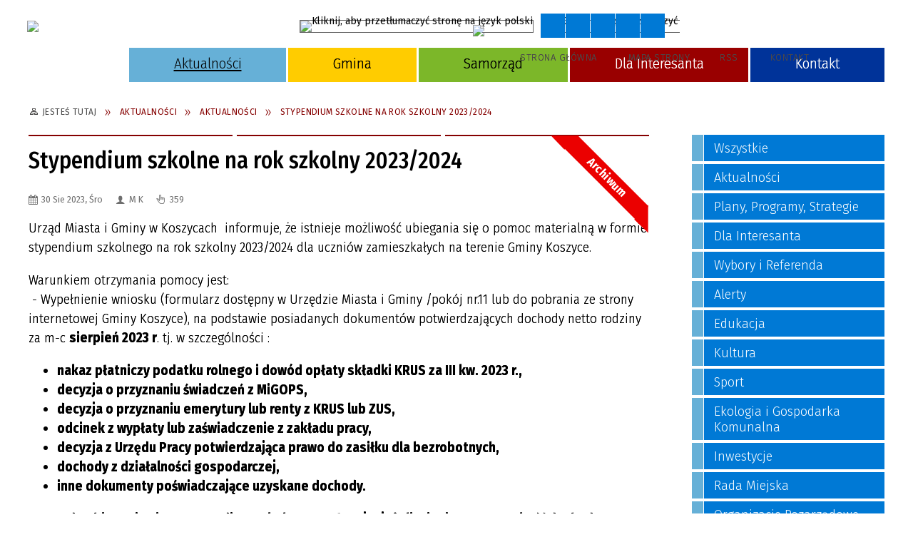

--- FILE ---
content_type: text/html; charset=utf-8
request_url: https://koszyce.gmina.pl/aktualnosc-315-stypendium_szkolne_na_rok_szkolny_2023.html
body_size: 19155
content:
<!DOCTYPE html>
<html lang="pl"  itemscope="itemscope" itemtype="http://schema.org/WebPage" xmlns="http://www.w3.org/1999/xhtml">
    <head>
        <!-- METAS - - - - - - - - - - - - - - - - - - - - - - - - - - - - - -->
        <title itemprop="name">Stypendium szkolne na rok szkolny 2023/2024 - Aktualności - Gmina Koszyce</title>
<meta http-equiv="Content-Type" content="text/html; charset=utf-8">
	<meta name="title" content="Stypendium szkolne na rok szkolny 2023/2024 - Aktualności - Gmina Koszyce">
	<meta name="description" content="Gmina Koszyce">
	<meta name="keywords" content="Gmina Koszyce">
	<meta name="author" content="CONCEPT Intermedia www.sam3.pl">
	<meta name="robots" content="index, follow">
        <meta name="viewport" content="width=device-width" >        
        
        <!-- EXTERNALS - - - - - - - - - - - - - - - - - - - - - - - - - - - -->		
        <link rel="shortcut icon" href="/themes/skin_01/images/favicon.ico" >
        <link rel="alternate" type="application/rss+xml"  title="RSS 2.0" href="https://koszyce.gmina.pl/aktualnosci.xml">
		
		

		
        	<link rel="stylesheet" type="text/css" media="all" href="/themes/skin_01/css/common.css">
	<link rel="stylesheet" type="text/css" media="all" href="/css/concept.gallery.css">
	<link rel="stylesheet" type="text/css" media="all" href="/css/_global.css">
	<link rel="stylesheet" type="text/css" media="screen" href="/wcag_video_player/ableplayer.min.css">
	<link rel="stylesheet" type="text/css" media="all" href="/css/icons_library.css">
	<link rel="stylesheet" type="text/css" media="screen" href="/css/smoothness/jquery-ui-1.9.2.custom.min.css">
	<link rel="stylesheet" type="text/css" media="screen" href="/js/fancyBox/jquery.fancybox.css">
	<link rel="stylesheet" type="text/css" media="print" href="/css/print_strona.css">
	<link rel="stylesheet" type="text/css" media="all" href="/themes/skin_01/css/responsive.css">
	<link rel="stylesheet" type="text/css" media="all" href="/themes/skin_01/css/_multisite.css">
	<link rel="stylesheet" type="text/css" media="all" href="/css/concept-carousel.css">
	<link rel="stylesheet" type="text/css" media="screen" href="/themes/skin_01/css/custom_styles/glowny_custom_styles.css">

        <!-- JAVASCRIPTS - - - - - - - - - - - - - - - - - - - - - - - - - - -->
                <script src="/js/jquery/jquery-1.12.4.min.js"></script>
        <script src="/js/jquery/jquery-3.1.1.min.js"></script>
        <script src="/js/jquery/jquery-ui-1.9.2.custom.min.js"></script>
        <script src="/js/hammer.min.js"></script>
        <script src="/js/jquery/jquery.ui.datepicker.min.js"></script> 
        <script src="/js/jquery/jquery-ui-timepicker-addon.min.js"></script> 
        
        <script>
//<![CDATA[
document.write("<style>.zajawka { visibility: hidden; }</style>");
//]]>
</script>
        <!-- cdn for modernizr, if you haven't included it already -->
        <!-- script src="http://cdn.jsdelivr.net/webshim/1.12.4/extras/modernizr-custom.js"></script -->
        <!-- polyfiller file to detect and load polyfills -->
        <!-- script src="http://cdn.jsdelivr.net/webshim/1.12.4/polyfiller.js"></script -->

        

        <script>
        function get_upload_image_size(dimension)
        {
        if($dimension == 'x')
        return 270;
        else
        return 180;
        }
        </script>
        
        <script src="https://maps.googleapis.com/maps/api/js?v=3&amp;key=AIzaSyAtXzvILfXEx6_R58ag_X3mYHYfiCMu3GU&amp;language=pl&amp;libraries=places,visualization,geometry"></script>
<script src="/js/../themes/skin_01/js/multisite.js"></script>
<script src="/js/menu.min.js"></script>
<script src="/js/functions.js"></script>
<script src="/js/jquery/concept-rotator.js"></script>
<script src="/js/jquery/jquery.easing.1.3.js"></script>
<script src="/js/gsap/TweenMax.min.js"></script>
<script src="/js/gsap/plugins/ScrollToPlugin.min.js"></script>
<script src="/js/gsap/plugins/CSSPlugin.min.js"></script>
<script src="/js/gsap/easing/EasePack.min.js"></script>
<script src="/js/concept.gallery.js?ver=3.0"></script>
<script src="/js/akceslab-ytplayer.js"></script>
<script src="/wcag_video_player/ableplayer.min.js"></script>
<script src="/wcag_video_player/thirdparty/js.cookie.js"></script>
<script src="/js/concept_carousel_v1_0.js"></script>
		
    </head>
        <body class="module-aktualnosci action-show">
       
                <div class="page_title" style="display: none">
            Miasto i Gmina Koszyce - koszyce.gmina.pl
<br><span class="data">Wygenerowano:&nbsp;22-01-2026</span>        </div>
        
        <h1 hidden>Miasto i Gmina Koszyce - koszyce.gmina.pl
</h1>

        <div id="page_content">       
            <div id="overlay" onclick="clear_other_mobile_active_elements();toggle_body_overflow();"></div>
            <div id="page_container">                <table role="presentation" id="table_1" class="sekcja-paneli" style="width: 100%;">
<tbody>	<tr>
		<td id="PAN_HEAD" class="panel">
			<div>
<div class="wcag_links">
	<div class="links">
		<div class="hidden">
			<a href="#content" data-offset="-300" class="scroll_to">Przejdź do treści</a>
		</div>
		
		<div class="hidden"><div tabindex="0" onclick="jQuery('body').scrollTo('*[id^=\'search_comn_\']'); jQuery('*[id^=\'search_comn_\']').val('').focus();">Przejdź do Wyszukiwarki</div></div>
		<div class="hidden"><a class="mapa_strony" tabindex="0" href="/mapa_strony.html">Przejdź do mapy strony</a></div>
		<div class="hidden"><div tabindex="0" onclick="jQuery('body').scrollTo('*[id^=\'mainMenu_\']'); jQuery(':focusable', jQuery('*[id^=\'mainMenu_\']'))[0].focus();">Przejdź do Menu</div></div>
	</div>
</div>

<script>
	jQuery('.scroll_to').css('cursor' , 'pointer').click(function () {
	var target = jQuery(this).attr('href');
	jQuery('html, body').animate({
	scrollTop: jQuery(target).offset().top -140
	}, 1000);
	});
</script>



        
	

    <div class="miejsce-banerowe herb puste" >
                </div>




    <div class="miejsce-banerowe logo_w_naglowku " >
        <div class="pole-banerowe noprint" style="flex-grow: 1; " >
<a href="/" target="_self"><img src="/uploads/pub/img_files/img_14377/a29cd422601c9870ac78211cf4695ca356ed6232.png" alt="Logo w nagłówku" loading="lazy" title="" onclick="jQuery.ajax({
	type:'POST',
	url:'/banery/click/id/14377.html',
	dataType:'html'})"><span class="baner_title" style="display:none;">Logo w nagłówku</span></a></div>
        </div>




    <div class="miejsce-banerowe logo_w_naglowku_zadokowane " >
        <div class="pole-banerowe noprint" style="flex-grow: 1; " >
<a href="/" target="_self"><img src="/uploads/pub/img_files/img_14415/1ac6bfb7e10f13bbdd27089ecf08415b47bbe16b.png" alt="logo responsywne" loading="lazy" title="" onclick="jQuery.ajax({
	type:'POST',
	url:'/banery/click/id/14415.html',
	dataType:'html'})"><span class="baner_title" style="display:none;">logo responsywne</span></a></div>
        </div>


<div class="translate-bar component" >
    
    <div id="google-translation-flags" class="notranslate">
        <span class="polski" title="Polski" tabindex="0" data-lng="pl"><img alt="Kliknij, aby przetłumaczyć stronę na język polski" src="/images/admin//lang_icons/ico_pl.gif"></span>
        <span class="angielski" title="Angielski" tabindex="0" data-lng="en"><img alt="Kliknij, aby przetłumaczyć stronę na język angielski" src="/images/admin/lang_icons/ico_en.gif"></span>     
		<span class="niemiecki" title="Niemiecki" tabindex="0" data-lng="de"><img alt="Kliknij, aby przetłumaczyć stronę na język niemiecki" src="/images/admin/lang_icons/ico_de.gif"></span>     
    </div>
    
    <script>
        jQuery('#google-translation-flags span').click(function() {
          var lang = jQuery(this).attr('class');
          
          var $frame = jQuery('div[id^="goog-gt-"][class*="skiptranslate"] + div + iframe');
          
//          if(lang != 'polski')
          {
            if (!$frame.size())
            {
                alert("Error: Could not find Google translate frame.");
                return false;
            }
            
            jQuery('html').attr('lang', jQuery(this).attr('data-lng'));
            
            $frame.contents().find('span.text:contains('+lang+')').get(0).click();
          }
//          else
//          {  
//              var $frame = jQuery('.goog-te-banner-frame:first');
//              if (!$frame.size())
//              {
//                  alert("Error: Could not find Google translate frame.");
//                  return false;
//              }
//
//              jQuery('html').attr('lang', 'pl');
//              $frame.contents().find('.goog-close-link').get(0).click();
//          }
          
          return false;
        });
		
		jQuery(window).on("load", function () {
			jQuery('.translate-bar.component').css('min-width','0px');
		});
		
    </script>
    
    <div id="google_translate_element"></div>
    <script>
        function googleTranslateElementInit() {
                        new google.translate.TranslateElement({pageLanguage: 'pl', includedLanguages: 'af,ar,az,be,bg,bn,ca,cs,cy,da,de,el,en,eo,es,et,eu,fa,fi,fr,ga,gl,gu,hi,hr,ht,hu,hy,id,is,it,iw,ja,ka,kn,ko,la,lt,lv,mk,ms,mt,nl,no,pt,pl,ro,ru,sk,sl,sq,sr,sv,sw,ta,te,th,tl,tr,uk,ur,vi,yi,zh-CN,zh-TW', layout: google.translate.TranslateElement.InlineLayout.SIMPLE, autoDisplay: false}, 'google_translate_element');
                    }
    </script>
    <script src="https://translate.google.com/translate_a/element.js?cb=googleTranslateElementInit"></script>

</div>



    <div class="miejsce-banerowe ikonki_spolecznosciowe_w_naglowku " >
        <div class="pole-banerowe noprint" style="flex-grow: 1; " >
<a href="https://www.facebook.com/people/Urz%C4%85d-Miasta-i-Gminy-Koszyce-wojew%C3%B3dztwo-Ma%C5%82opolskie/100068846485030/" target="_blank"><img src="/uploads/pub/img_files/img_14407/1136cef335cea251ee7bd23bdb4b8ecb8cd38aed.png" alt="Facebook - kliknięcie spowoduje otwarcie nowego okna" loading="lazy" title="Facebook" onclick="jQuery.ajax({
	type:'POST',
	url:'/banery/click/id/14407.html',
	dataType:'html'})"><span class="baner_title" style="display:none;">Facebook</span></a></div>
        </div>


<script>
    function toggleGlobalPause()
    {
        globalPause = !globalPause;
        jQuery(".stop-anim").toggleClass("play");

        var x = jQuery(".stop-anim").text();

        if (x == 'Wznów animacje') {
            jQuery(".stop-anim").text("Zatrzymaj animacje");
            jQuery(".stop-anim").attr("title", "Zatrzymaj animacje");
        } else {
            jQuery(".stop-anim").text("Wznów animacje");
            jQuery(".stop-anim").attr("title", "Wznów animacje");
        }
    }
</script>	

<div class="accesible" >
   <div class="stop-anim" title="Zatrzymaj animacje" tabindex="0" onclick="toggleGlobalPause();">Zatrzymaj animacje</div>
        <div class="wheelchair" title="Informacje o dostępności" onclick="location = ('https://koszyce.gmina.pl/strona-1-informacje_o_dostepnosci.html');"></div>
    <div class="deklaracja_dostep" title="Deklaracja dostępności" onclick="location = ('https://koszyce.gmina.pl/deklaracja_dostepnosci.html');"></div>
    <div class="deaf" title="Informacje dla niesłyszących" onclick="location = ('https://koszyce.gmina.pl/strona-2-informacje_dla_nieslyszacych.html');"></div>
    <div class="contrast" title="Informacje o kontraście" onclick="location = ('https://koszyce.gmina.pl/strona-3-informacja_o_kontrascie.html');"></div>
    </div>

<section class="component wyszukiwarka-wrapper " >

            <header class="belka hidden-wcag">
            <h2 class="title"><span>Wyszukiwarka</span></h2>
        </header>
    
    <div class="comn-wyszukiwarka" role="search">
        
        
        <div id="search_box_comn_srch_0e886130cf0e73e8e0bdd2eb75e6b48d">
            <span class="warning show-delayed">Twoja przeglądarka nie obsługuje JavaScript</span>
        </div>

        <div class="cl"></div>
    </div>

    <script>
//<![CDATA[
jQuery.ajax({
	type:'POST',
	url:'/Common/getSearchAllForm/disp/none/hash_id/comn_srch_0e886130cf0e73e8e0bdd2eb75e6b48d.html',
	dataType:'html',
	success:function(data, textStatus){jQuery('#search_box_comn_srch_0e886130cf0e73e8e0bdd2eb75e6b48d').html(data);},
	complete:function(XMLHttpRequest, textStatus){wcagstinks(jQuery("#adv_form")); updateAdvSearchWidth(); jQuery("#adv_form");}})
//]]>
</script>
</section>


    <div class="miejsce-banerowe epupbip puste" >
                </div>


<div class="cl"></div>
<nav class="glowneMenu" data-component-name="comn_mainmenu" id="mainMenu_2fb1bed907371d56065f74a16a2e39ae-wrapper" aria-labelledby="mainMenu_2fb1bed907371d56065f74a16a2e39ae-label">   
    <h2 id="mainMenu_2fb1bed907371d56065f74a16a2e39ae-label" class="hidden-wcag">Menu główne 1</h2>
    <div class="okazja_top2"></div>
    <div class="okazja_top3"></div>
            <ul class="mainMenu" id="comn_2fb1bed907371d56065f74a16a2e39ae">
         <li class="block block_nr_1" id="comn_2fb1bed907371d56065f74a16a2e39ae_pos_1" data-color="#0097DA">
<a target="_self" class="menu-level-1 no-submenu" style="color:#fff; border-color:#0097DA; background: #0097DA;" href="/"><span class="menu_select_left" style="background:#0097DA;"></span><span class="menu_select_right" style="background:#0097DA;"></span><span class="menu_select_bottom" style="background:#0097DA;"></span><span style="background:#0097DA;" class="tytul_menu">Strona główna</span></a>
</li> <li class="block block_nr_2" id="comn_2fb1bed907371d56065f74a16a2e39ae_pos_2" data-color="#66b0d7">
<a target="_self" class="menu-level-1 no-submenu" style="color:#000; border-color:#66b0d7; background: #66b0d7;" href="/aktualnosci-lista.html"><span class="menu_select_left" style="background:#66b0d7;"></span><span class="menu_select_right" style="background:#66b0d7;"></span><span class="menu_select_bottom" style="background:#66b0d7;"></span><span style="background:#66b0d7;" class="tytul_menu">Aktualności</span></a>
</li> <li class="block block_nr_3" id="comn_2fb1bed907371d56065f74a16a2e39ae_pos_3" data-color="#FFCC00">
<a target="_self" class="menu-level-1 with-submenu" style="color:#000; border-color:#FFCC00; background: #FFCC00;" href="/strona-3320-gmina.html"><span class="menu_select_left" style="background:#FFCC00;"></span><span class="menu_select_right" style="background:#FFCC00;"></span><span class="menu_select_bottom" style="background:#FFCC00;"></span><span style="background:#FFCC00;" class="tytul_menu">Gmina</span></a>
<span class="main-menu-toggler" onclick="mainMenuTogglePosition(this);"></span><div class="sub-block-menu js-display-none" style="height: 0; background: #FFCC00; border-color: #FFCC00; ">
<h2 style="border-bottom-color: #FFCC00; color:#000;  background-color: #FFCC00; ">Gmina</h2>
<ul class="level-1-wrapper">
<li class="level-1" style="color:#000; background-color: #FFCC00;"><a target="_self" class="menu-level-2" href="/strona-3322-rys_historyczny.html"><span class="label" style="background: #FFCC00; border-color: #FFCC00;" title=""></span>Rys Historyczny</a><div class="extra-box"><div><div class="zajawka port_zaj "><a target="_self" href="/strona-3322-rys_historyczny.html"><span class="box-left" style="width: 270px;">
    <img alt="" loading="lazy" width="270" height="180" src="/themes/skin_01/images/def_zaj_thumb.png">
</span>

<span class="box-right">
     
  <span class="title">    
    <span class="etykieta_zajawka">      
    	<span class="label" style="background: #FFCC00; border-color: #FFCC00;" title=""></span>      
    </span>    
    Rys Historyczny    
  </span>
  <span class="tresc">
    Pierwsze źródłowe informacje o Koszycach pochodzą z danych dotyczących świętopietrza z roku 1328, gdzie odnotowane jest: ,,Świętopietrze oddawane było wspólnie przez parafię Witów – Koszyce” koniec cytatu Przełom w źródłach pisanych następuje w 1374...
  </span>
  <span class="zajawka_click">
    kliknij, aby przejść do dalszej części informacji
  </span>
 
</span>
</a></div></div></div></li><li class="level-1" style="color:#000; background-color: #FFCC00; "><a target="_self" class="menu-level-2" href="/strona-3321-barwy_gminy.html"><span class="label" style="background: #FFCC00; border-color: #FFCC00;" title=""></span>Barwy Gminy</a><div class="extra-box"><div><div class="zajawka port_zaj "><a target="_self" href="/strona-3321-barwy_gminy.html"><span class="box-left" style="width: 270px;">
    <img alt="" loading="lazy" width="270" height="180" src="/themes/skin_01/images/def_zaj_thumb.png">
</span>

<span class="box-right">
     
  <span class="title">    
    <span class="etykieta_zajawka">      
    	<span class="label" style="background: #FFCC00; border-color: #FFCC00;" title=""></span>      
    </span>    
    Barwy Gminy    
  </span>
  <span class="tresc">
    Rada Gminy Koszyce na sesji w dniu 16 kwiet­nia 1996r. podjęła uchwałę w sprawie nadania herbu i flagi gminie Koszyce. Herb gminy Koszyce. Flaga gminy Koszyce. Pieczęć urzędowa Gminy Koszyce: Pieczęcią urzędową gminy Koszyce jest metalowa, tłoczona...
  </span>
  <span class="zajawka_click">
    kliknij, aby przejść do dalszej części informacji
  </span>
 
</span>
</a></div></div></div></li><li class="level-1" style="color:#000; background-color: #FFCC00; "><a target="_self" class="menu-level-2" href="/strona-3343-jednostki_organizacyjne.html"><span class="label" style="background: #FFCC00; border-color: #FFCC00;" title=""></span>Jednostki Organizacyjne</a><div class="extra-box"><div><div class="zajawka port_zaj "><a target="_self" href="/strona-3343-jednostki_organizacyjne.html"><span class="box-left" style="width: 270px;">
    <img alt="" loading="lazy" width="270" height="180" src="/themes/skin_01/images/def_zaj_thumb.png">
</span>

<span class="box-right">
     
  <span class="title">    
    <span class="etykieta_zajawka">      
    	<span class="label" style="background: #FFCC00; border-color: #FFCC00;" title=""></span>      
    </span>    
    Jednostki Organizacyjne    
  </span>
  <span class="tresc">
    1. Urząd Miasta i Gminy Koszyce ul. Elżbiety Łokietkówny 14, 32-130 Koszyce Kierownikiem Urzędu jest Burmistrz Miasta i Gminy Pan Krystian Hytroś 2. Miejski i Gminny Ośrodek Pomocy Społecznej w Koszycach Ul. Elżbiety Łokietkówny 14, 32-130 Koszyce...
  </span>
  <span class="zajawka_click">
    kliknij, aby przejść do dalszej części informacji
  </span>
 
</span>
</a></div></div></div></li><li class="level-1" style="color:#000; background-color: #FFCC00; "><a target="_self" class="menu-level-2" href="/strona-3327-solectwa.html"><span class="label" style="background: #FFCC00; border-color: #FFCC00;" title=""></span>Sołectwa</a><div class="extra-box"><div><div class="zajawka port_zaj "><a target="_self" href="/strona-3327-solectwa.html"><span class="box-left" style="width: 270px;">
    <img alt="" loading="lazy" width="270" height="180" src="/themes/skin_01/images/def_zaj_thumb.png">
</span>

<span class="box-right">
     
  <span class="title">    
    <span class="etykieta_zajawka">      
    	<span class="label" style="background: #FFCC00; border-color: #FFCC00;" title=""></span>      
    </span>    
    Sołectwa    
  </span>
  <span class="tresc">
    Jednostki pomocnicze Gminy Koszyce Kadencja 2024- 2029 Miasto Koszyce Przewodnicząca Rady Miasta – Aneta Twardowska Rada Miasta 1. Jakub Pokigo 2. Paweł Nowak 3. Ewelina Derela 4. Katarzyna Staszkiewicz 5. Tadeusz Kieroński Sołectwo Biskupice Sołtys –...
  </span>
  <span class="zajawka_click">
    kliknij, aby przejść do dalszej części informacji
  </span>
 
</span>
</a></div></div></div></li><li class="level-1" style="color:#000; background-color: #FFCC00; "><a target="_self" class="menu-level-2" href="/strona-3328-honorowi_obywatele_gminy_koszyce.html"><span class="label" style="background: #FFCC00; border-color: #FFCC00;" title=""></span>Honorowi Obywatele Gminy Koszyce</a><div class="extra-box"><div><div class="zajawka port_zaj "><a target="_self" href="/strona-3328-honorowi_obywatele_gminy_koszyce.html"><span class="box-left" style="width: 270px;">
    <img alt="" loading="lazy" width="270" height="180" src="/themes/skin_01/images/def_zaj_thumb.png">
</span>

<span class="box-right">
     
  <span class="title">    
    <span class="etykieta_zajawka">      
    	<span class="label" style="background: #FFCC00; border-color: #FFCC00;" title=""></span>      
    </span>    
    Honorowi Obywatele Gminy Koszyce    
  </span>
  <span class="tresc">
    Ksiądz prałat Jan Kabziński - nadano tytuł Honorowego Obywatela Gminy Koszyce w 2002r. Roman Salamon - nadano tytuł Honorowego Obywatela Gminy Koszyce w 2002r. Stanisław Boduch - Prezes Koszyce Chicago...
  </span>
  <span class="zajawka_click">
    kliknij, aby przejść do dalszej części informacji
  </span>
 
</span>
</a></div></div></div></li></ul><div class="extra-content"><div class="extra-box"><div class="zajawka port_zaj non_tresc"><a target="_self" href="/strona-3320-gmina.html"><span class="box-left" style="width: 270px;">
    <img alt="" loading="lazy" width="270" height="180" src="/themes/skin_01/images/def_zaj_thumb.png">
</span>

<span class="box-right">
     
  <span class="title">    
    <span class="etykieta_zajawka">      
    	<span class="label" style="background: #FFCC00; border-color: #FFCC00;" title=""></span>      
    </span>    
    GMINA    
  </span>
  <span class="tresc">
    
  </span>
  <span class="zajawka_click">
    kliknij, aby przejść do dalszej części informacji
  </span>
 
</span>
</a></div>
</div></div><div tabindex="0" class="sub-menu-closer" id="submenu-closer-comn_2fb1bed907371d56065f74a16a2e39ae_pos_3" style="color: #FFCC00; "></div></div>
                                        <script>
                        var el_comn_2fb1bed907371d56065f74a16a2e39ae_pos_3 = document.getElementById("comn_2fb1bed907371d56065f74a16a2e39ae_pos_3");
                        mouseMenuNavigation(el_comn_2fb1bed907371d56065f74a16a2e39ae_pos_3, "comn_2fb1bed907371d56065f74a16a2e39ae_pos_3", 1);
                    </script>
            
                    </li> <li class="block block_nr_4" id="comn_2fb1bed907371d56065f74a16a2e39ae_pos_4" data-color="#7cb729">
<a target="_self" class="menu-level-1 with-submenu" style="color:#000; border-color:#7cb729; background: #7cb729;" href="/strona-2566-samorzad.html"><span class="menu_select_left" style="background:#7cb729;"></span><span class="menu_select_right" style="background:#7cb729;"></span><span class="menu_select_bottom" style="background:#7cb729;"></span><span style="background:#7cb729;" class="tytul_menu">Samorząd</span></a>
<span class="main-menu-toggler" onclick="mainMenuTogglePosition(this);"></span><div class="sub-block-menu js-display-none" style="height: 0; background: #7cb729; border-color: #7cb729; ">
<h2 style="border-bottom-color: #7cb729; color:#000;  background-color: #7cb729; ">Samorząd</h2>
<ul class="level-1-wrapper">
<li class="level-1" style="color:#000; background-color: #7cb729;"><a target="_self" class="menu-level-2" href="/strona-3330-rada_miejska.html"><span class="label" style="background: #7cb729; border-color: #7cb729;" title=""></span>Rada Miejska</a><div class="extra-box"><div><ul class="tiled-list" id="port_e7380ff716eb82b602dca1497a08cf66-switcher">
    <li class="tile-wrapper" id="port_e7380ff716eb82b602dca1497a08cf66-0" ><a target="_self" style="color:#000; background: #7cb729;" href="/strona-3332-transmisje_sesji.html">TRANSMISJE SESJI</a><div class="menu-extra-zaj" style="display: none;"><div class="zajawka port_zaj "><a target="_self" href="/strona-3332-transmisje_sesji.html"><span class="box-left" style="width: 270px;">
    <img alt="" loading="lazy" width="270" height="180" src="/themes/skin_01/images/def_zaj_thumb.png">
</span>

<span class="box-right">
     
  <span class="title">    
    <span class="etykieta_zajawka">      
    	<span class="label" style="background: #7cb729; border-color: #7cb729;" title=""></span>      
    </span>    
    TRANSMISJE SESJI    
  </span>
  <span class="tresc">
    Transmisja Sesji Rady Miejskiej w Koszycach: https://koszyce.posiedzenia.pl/? Archiwalne nagrania Sesji Rady Miejskiej w Koszycach: https://bip.malopolska.pl/ugkoszyce,m,309245,transmisja-sesji.html
  </span>
  <span class="zajawka_click">
    kliknij, aby przejść do dalszej części informacji
  </span>
 
</span>
</a></div></div></li><li class="tile-wrapper" id="port_e7380ff716eb82b602dca1497a08cf66-1" ><a target="_self" style="color:#000; background: #7cb729;" href="/strona-3331-komisje.html">KOMISJE</a><div class="menu-extra-zaj" style="display: none;"><div class="zajawka port_zaj "><a target="_self" href="/strona-3331-komisje.html"><span class="box-left" style="width: 270px;">
    <img alt="" loading="lazy" width="270" height="180" src="/themes/skin_01/images/def_zaj_thumb.png">
</span>

<span class="box-right">
     
  <span class="title">    
    <span class="etykieta_zajawka">      
    	<span class="label" style="background: #7cb729; border-color: #7cb729;" title=""></span>      
    </span>    
    KOMISJE    
  </span>
  <span class="tresc">
    Komisje Rady Miejskiej w Koszycach: Komisja Ochrony Środowiska Robak Alina - Przewodnicząca Miernik Waldemar Guca Zdzisław Kozakowski Mirosław Czernich Zofia Komisja Rewizyjna Czernich Zofia - Przewodnicząca Robak Alina Szaflarski Paweł Komisja...
  </span>
  <span class="zajawka_click">
    kliknij, aby przejść do dalszej części informacji
  </span>
 
</span>
</a></div></div></li><li class="tile-wrapper"></li></ul><div class="zajawka port_zaj "><a target="_self" href="/strona-3330-rada_miejska.html"><span class="box-left" style="width: 270px;">
    <img alt="" loading="lazy" width="270" height="180" src="/themes/skin_01/images/def_zaj_thumb.png">
</span>

<span class="box-right">
     
  <span class="title">    
    <span class="etykieta_zajawka">      
    	<span class="label" style="background: #7cb729; border-color: #7cb729;" title=""></span>      
    </span>    
    Rada Miejska    
  </span>
  <span class="tresc">
    Rada Miejska w Koszycach Przewodniczący: Stokłosa Marian Zastępca: Jarosz Ilona Radni: Bała Maria Głusek Wioleta Kapusta Agata Klasa Ewelina Krzemiński Robert Oracz Krystian Polak Tadeusz Rydlewski Andrzej Suwała Joanna Szaflarski Paweł Walczak...
  </span>
  <span class="zajawka_click">
    kliknij, aby przejść do dalszej części informacji
  </span>
 
</span>
</a></div></div></div></li><li class="level-1" style="color:#000; background-color: #7cb729; "><a target="_self" class="menu-level-2" href="/strona-3329-burmistrz.html"><span class="label" style="background: #7cb729; border-color: #7cb729;" title=""></span>Burmistrz</a><div class="extra-box"><div><div class="zajawka port_zaj "><a target="_self" href="/strona-3329-burmistrz.html"><span class="box-left" style="width: 270px;">
    <img alt="" loading="lazy" width="270" height="180" src="/themes/skin_01/images/def_zaj_thumb.png">
</span>

<span class="box-right">
     
  <span class="title">    
    <span class="etykieta_zajawka">      
    	<span class="label" style="background: #7cb729; border-color: #7cb729;" title=""></span>      
    </span>    
    Burmistrz    
  </span>
  <span class="tresc">
    Hytroś Krystian
  </span>
  <span class="zajawka_click">
    kliknij, aby przejść do dalszej części informacji
  </span>
 
</span>
</a></div></div></div></li><li class="level-1" style="color:#000; background-color: #7cb729; "><a target="_self" class="menu-level-2" href="/strona-3344-urzad_miasta_i_gminy_koszyce.html"><span class="label" style="background: #7cb729; border-color: #7cb729;" title=""></span>Urząd Miasta i Gminy Koszyce</a><div class="extra-box"><div><div class="zajawka port_zaj "><a target="_self" href="/strona-3344-urzad_miasta_i_gminy_koszyce.html"><span class="box-left" style="width: 270px;">
    <img alt="" loading="lazy" width="270" height="180" src="/themes/skin_01/images/def_zaj_thumb.png">
</span>

<span class="box-right">
     
  <span class="title">    
    <span class="etykieta_zajawka">      
    	<span class="label" style="background: #7cb729; border-color: #7cb729;" title=""></span>      
    </span>    
    Urząd Miasta i Gminy Koszyce    
  </span>
  <span class="tresc">
    Urząd Miasta i Gminy Koszyce ul. Elżbiety Łokietkówny 14, 32-130 Koszyce tel.: 413514048; 413514115 NIP: 6621492221, REGON: 000542853 e-mail: ug@koszyce.gmina.pl e-PUAP: /d82vjvk97c/skrytka Godziny pracy Urzędu Miasta i Gminy Koszyce Poniedziałek -...
  </span>
  <span class="zajawka_click">
    kliknij, aby przejść do dalszej części informacji
  </span>
 
</span>
</a></div></div></div></li></ul><div class="extra-content"><div class="extra-box"><div class="zajawka port_zaj non_tresc"><a target="_self" href="/strona-2566-samorzad.html"><span class="box-left" style="width: 270px;">
    <img alt="" loading="lazy" width="270" height="180" src="/themes/skin_01/images/def_zaj_thumb.png">
</span>

<span class="box-right">
     
  <span class="title">    
    <span class="etykieta_zajawka">      
    	<span class="label" style="background: #7cb729; border-color: #7cb729;" title=""></span>      
    </span>    
    SAMORZĄD    
  </span>
  <span class="tresc">
    
  </span>
  <span class="zajawka_click">
    kliknij, aby przejść do dalszej części informacji
  </span>
 
</span>
</a></div>
</div></div><div tabindex="0" class="sub-menu-closer" id="submenu-closer-comn_2fb1bed907371d56065f74a16a2e39ae_pos_4" style="color: #7cb729; "></div></div>
                                        <script>
                        var el_comn_2fb1bed907371d56065f74a16a2e39ae_pos_4 = document.getElementById("comn_2fb1bed907371d56065f74a16a2e39ae_pos_4");
                        mouseMenuNavigation(el_comn_2fb1bed907371d56065f74a16a2e39ae_pos_4, "comn_2fb1bed907371d56065f74a16a2e39ae_pos_4", 1);
                    </script>
            
                    </li> <li class="block block_nr_5" id="comn_2fb1bed907371d56065f74a16a2e39ae_pos_5" data-color="#990000">
<a target="_self" class="menu-level-1 with-submenu" style="color:#fff; border-color:#990000; background: #990000;" href="/strona-3353-dla_interesanta.html"><span class="menu_select_left" style="background:#990000;"></span><span class="menu_select_right" style="background:#990000;"></span><span class="menu_select_bottom" style="background:#990000;"></span><span style="background:#990000;" class="tytul_menu">Dla Interesanta</span></a>
<span class="main-menu-toggler" onclick="mainMenuTogglePosition(this);"></span><div class="sub-block-menu js-display-none" style="height: 0; background: #990000; border-color: #990000; ">
<h2 style="border-bottom-color: #990000; color:#fff;  background-color: #990000; ">Dla Interesanta</h2>
<ul class="level-1-wrapper">
<li class="level-1" style="color:#fff; background-color: #990000;"><a target="_self" class="menu-level-2" href="/strona-3354-formularze_do_pobrania.html"><span class="label" style="background: #990000; border-color: #990000;" title=""></span>Formularze do pobrania</a><div class="extra-box"><div><div class="zajawka port_zaj "><a target="_self" href="/strona-3354-formularze_do_pobrania.html"><span class="box-left" style="width: 270px;">
    <img alt="" loading="lazy" width="270" height="180" src="/themes/skin_01/images/def_zaj_thumb.png">
</span>

<span class="box-right">
     
  <span class="title">    
    <span class="etykieta_zajawka">      
    	<span class="label" style="background: #990000; border-color: #990000;" title=""></span>      
    </span>    
    Formularze do pobrania    
  </span>
  <span class="tresc">
    Wnioski i deklaracje - Gospodarka Gruntami, Budownictwo, Ochrona Środowiska, Wodociągi i Kanalizacja Deklaracja o wysokości opłaty za gospodarowanie odpadami komunalnymi przez właściciela nieruchomosci na której zamieszkują mieszkańcy Wniosek o...
  </span>
  <span class="zajawka_click">
    kliknij, aby przejść do dalszej części informacji
  </span>
 
</span>
</a></div></div></div></li><li class="level-1" style="color:#fff; background-color: #990000; "><a target="_self" class="menu-level-2" href="/strona-3355-informacje.html"><span class="label" style="background: #990000; border-color: #990000;" title=""></span>Informacje</a><div class="extra-box"><div><div class="zajawka port_zaj non_tresc"><a target="_self" href="/strona-3355-informacje.html"><span class="box-left" style="width: 270px;">
    <img alt="" loading="lazy" width="270" height="180" src="/themes/skin_01/images/def_zaj_thumb.png">
</span>

<span class="box-right">
     
  <span class="title">    
    <span class="etykieta_zajawka">      
    	<span class="label" style="background: #990000; border-color: #990000;" title=""></span>      
    </span>    
    Informacje    
  </span>
  <span class="tresc">
    
  </span>
  <span class="zajawka_click">
    kliknij, aby przejść do dalszej części informacji
  </span>
 
</span>
</a></div></div></div></li><li class="level-1" style="color:#fff; background-color: #990000; "><a target="_self" class="menu-level-2" href="/strona-3364-podatki.html"><span class="label" style="background: #990000; border-color: #990000;" title=""></span>Podatki</a><div class="extra-box"><div><div class="zajawka port_zaj non_tresc"><a target="_self" href="/strona-3364-podatki.html"><span class="box-left" style="width: 270px;">
    <img alt="" loading="lazy" width="270" height="180" src="/themes/skin_01/images/def_zaj_thumb.png">
</span>

<span class="box-right">
     
  <span class="title">    
    <span class="etykieta_zajawka">      
    	<span class="label" style="background: #990000; border-color: #990000;" title=""></span>      
    </span>    
    Podatki    
  </span>
  <span class="tresc">
    
  </span>
  <span class="zajawka_click">
    kliknij, aby przejść do dalszej części informacji
  </span>
 
</span>
</a></div></div></div></li><li class="level-1" style="color:#fff; background-color: #990000; "><a target="_self" class="menu-level-2" href="/strona-3379-klauzula_informacyjna_rodo.html"><span class="label" style="background: #990000; border-color: #990000;" title=""></span>Klauzula Informacyjna RODO</a><div class="extra-box"><div><div class="zajawka port_zaj "><a target="_self" href="/strona-3379-klauzula_informacyjna_rodo.html"><span class="box-left" style="width: 270px;">
    <img alt="" loading="lazy" width="270" height="180" src="/themes/skin_01/images/def_zaj_thumb.png">
</span>

<span class="box-right">
     
  <span class="title">    
    <span class="etykieta_zajawka">      
    	<span class="label" style="background: #990000; border-color: #990000;" title=""></span>      
    </span>    
    Klauzula Informacyjna RODO    
  </span>
  <span class="tresc">
    Dla klientów Urzędu Miasta i Gminy KoszyceNa podstawie art. 13 Rozporządzenia Parlamentu Europejskiego i Rady (UE) 2016/679 z dnia 27 kwietnia 2016 r. w sprawie ochrony osób fizycznych w związku z przetwarzaniem danych osobowych i w sprawie swobodnego...
  </span>
  <span class="zajawka_click">
    kliknij, aby przejść do dalszej części informacji
  </span>
 
</span>
</a></div></div></div></li></ul><div class="extra-content"><div class="extra-box"><div class="zajawka port_zaj non_tresc"><a target="_self" href="/strona-3353-dla_interesanta.html"><span class="box-left" style="width: 270px;">
    <img alt="" loading="lazy" width="270" height="180" src="/themes/skin_01/images/def_zaj_thumb.png">
</span>

<span class="box-right">
     
  <span class="title">    
    <span class="etykieta_zajawka">      
    	<span class="label" style="background: #990000; border-color: #990000;" title=""></span>      
    </span>    
    DLA INTERESANTA    
  </span>
  <span class="tresc">
    
  </span>
  <span class="zajawka_click">
    kliknij, aby przejść do dalszej części informacji
  </span>
 
</span>
</a></div>
</div></div><div tabindex="0" class="sub-menu-closer" id="submenu-closer-comn_2fb1bed907371d56065f74a16a2e39ae_pos_5" style="color: #990000; "></div></div>
                                        <script>
                        var el_comn_2fb1bed907371d56065f74a16a2e39ae_pos_5 = document.getElementById("comn_2fb1bed907371d56065f74a16a2e39ae_pos_5");
                        mouseMenuNavigation(el_comn_2fb1bed907371d56065f74a16a2e39ae_pos_5, "comn_2fb1bed907371d56065f74a16a2e39ae_pos_5", 1);
                    </script>
            
                    </li> <li class="block block_nr_6" id="comn_2fb1bed907371d56065f74a16a2e39ae_pos_6" data-color="#003399">
<a target="_self" class="menu-level-1 no-submenu" style="color:#fff; border-color:#003399; background: #003399;" href="/strona-2556-kontakt.html"><span class="menu_select_left" style="background:#003399;"></span><span class="menu_select_right" style="background:#003399;"></span><span class="menu_select_bottom" style="background:#003399;"></span><span style="background:#003399;" class="tytul_menu">Kontakt</span></a>
</li>        </ul>
		
		                <script>
//<![CDATA[
                var candidate = document.getElementById('comn_2fb1bed907371d56065f74a16a2e39ae_pos_2');
                candidate.className += ' sel';
        
//]]>
</script>                <script>
//<![CDATA[
window.onscroll = function() { menuDocking("comn_2fb1bed907371d56065f74a16a2e39ae");}; 
//]]>
</script><script>
//<![CDATA[
window.onresize = function() { menuDocking("comn_2fb1bed907371d56065f74a16a2e39ae");}; 
//]]>
</script> 		
    </nav>
<div class="cl"></div>

    <div class="miejsce-banerowe ikonki_standardowe " >
        <div class="noprint pole-banerowe">
<div class="topMenu_infobar">
    <div class="links">     

      <a href="/" class="home">Strona Główna</a>
		
      <a href="/mapa_strony.html" class="mapa_strony">Mapa Strony</a>
      
      <a href="/aktualnosci.xml" class="rss">RSS</a>
							
      <a href="/strona-2556-kontakt.html" class="poczta">Kontakt</a>	      
      
      <div class="cl" style="float: none; height: 0;"></div>
        
    </div>
</div>
</div>
<div class="clr"></div>        </div>




    <div class="miejsce-banerowe baner_pod_naglowkiem_1200x100 puste" >
                </div>


<nav class="navigator" id="breadcrumbs" aria-labelledby="breadcrumbs-label">
    <h2 id="breadcrumbs-label" class="hidden-wcag">Breadcrumbs</h2>
    
    <ul itemscope itemtype="http://schema.org/BreadcrumbList">
        
    <li itemprop="itemListElement" itemscope itemtype="http://schema.org/ListItem"><a class="navigator_home" property="item" typeof="WebPage" itemprop="item" itemtype="https://schema.org/Thing" itemscope="itemscope" href="/mapa_strony.html"><span itemprop="name">Jesteś tutaj</span></a><meta itemprop="position" content="1"></li><li itemprop="itemListElement" itemscope itemtype="http://schema.org/ListItem"><a property="item" typeof="WebPage" itemprop="item" itemtype="https://schema.org/Thing" itemscope="itemscope" href="/aktualnosci-lista.html"><span itemprop="name">Aktualności</span></a><meta itemprop="position" content="2"></li><li itemprop="itemListElement" itemscope itemtype="http://schema.org/ListItem"><a property="item" typeof="WebPage" itemprop="item" itemtype="https://schema.org/Thing" itemscope="itemscope" href="/aktualnosci-161-aktualnosci.html"><span itemprop="name">Aktualności</span></a><meta itemprop="position" content="3"></li><li itemprop="itemListElement" itemscope itemtype="http://schema.org/ListItem"><a property="item" typeof="WebPage" itemprop="item" itemtype="https://schema.org/Thing" itemscope="itemscope" href="/aktualnosc-315-stypendium_szkolne_na_rok_szkolny_2023.html"><span itemprop="name">Stypendium szkolne na rok szkolny 2023/2024</span></a><meta itemprop="position" content="4"></li>        
    </ul>

</nav>
			</div>
		</td>
	</tr>
</tbody></table>
<table role="presentation" id="table_2" class="sekcja-paneli" style="width: 100%;">
<tbody>	<tr>
		<td id="PAN_1" class="panel">
			<div>


    <div class="miejsce-banerowe baner_w_centralnym_panelu_u_gory_897x100 puste" >
                </div>


				<div id='content'><div class="messages">
            
    
    
    </div>

<article itemscope itemtype="http://schema.org/NewsArticle" itemid="news-315">

    <meta itemprop="description" content="Urząd Miasta i Gminy w Koszycach  informuje, że istnieje możliwość ubiegania się o pomoc materialną w formie stypendium szkolnego na rok szkolny 2023/2024 dla uczniów zamieszkałych na terenie Gminy Koszyce. ">
    <meta itemprop="datePublished" content="2023-08-30T12:52:00+02:00">

    <header>

        <span class="etykieta_zajawka">
            <span class="label" style="background: #0097DA; border-color: #0097DA;" title=""></span><span class="label" style="background: #0097DA; border-color: #0097DA;" title=""></span><span class="label" style="background: #0097DA; border-color: #0097DA;" title=""></span>        </span>	

        <h2 class="title" itemprop="headline">
            Stypendium szkolne na rok szkolny 2023/2024        </h2>
    </header>

            <div class="article-archived">Archiwum</div>
    
    <span class="info"><strong aria-hidden="true" class="date" title="Data publikacji">30 Sie 2023, Śro</strong><strong class="hidden-wcag" >Data publikacji, 30 Sie 2023, Śro</strong><span class="info_seperator" aria-hidden="true">,</span> <strong aria-hidden="true" class="author" title="Autor">M K</strong><strong class="hidden-wcag" >Autor, M K</strong><span class="info_seperator" aria-hidden="true">,</span> <strong aria-hidden="true" class="views" title="Liczba wyświetleń">359</strong><strong class="hidden-wcag" >Ilość wyświetleń, 359</strong></span>                    

        
    <div class="tresc" itemprop="articleBody">
        <p>Urząd Miasta i Gminy w Koszycach &nbsp;informuje, że istnieje możliwość ubiegania się o pomoc materialną w formie stypendium szkolnego na rok szkolny 2023/2024 dla uczni&oacute;w zamieszkałych na terenie Gminy Koszyce.</p>
<p>Warunkiem otrzymania pomocy jest:&nbsp;<br /> &nbsp;- Wypełnienie wniosku (formularz dostępny w Urzędzie Miasta i Gminy /pok&oacute;j nr.11 lub do pobrania ze strony internetowej Gminy Koszyce), na podstawie posiadanych dokument&oacute;w potwierdzających dochody netto rodziny za m-c <strong>sierpień 2023 r</strong>. tj. w szczeg&oacute;lności :</p>
<ul type="disc">
<li><strong>nakaz płatniczy podatku rolnego i dow&oacute;d opłaty składki KRUS za III kw. 2023 r.,</strong></li>
<li><strong>decyzja o przyznaniu świadczeń z MiGOPS,</strong></li>
<li><strong>decyzja o przyznaniu emerytury lub renty z KRUS lub ZUS,</strong></li>
<li><strong>odcinek z wypłaty lub zaświadczenie z zakładu pracy,</strong></li>
<li><strong>decyzja z Urzędu Pracy potwierdzająca prawo do zasiłku dla bezrobotnych,</strong></li>
<li><strong>dochody z działalności gospodarczej,</strong></li>
<li><strong>inne dokumenty poświadczające uzyskane dochody.</strong></li>
</ul>
<p><strong>Prawo do ubiegania się o stypendium szkolne przysługuje, jeżeli miesięczna&nbsp; wysokość dochodu netto na osobę w rodzinie ucznia nie przekracza kwoty 600 zł. oraz w rodzinie tej występuje: bezrobocie, niepełnosprawność, ciężka lub długotrwała choroba, wielodzietność, brak umiejętności wypełniania funkcji opiekuńczo-wychowawczych, alkoholizm, narkomania lub rodzina jest niepełna.</strong></p>
<p>Wypełniony wniosek wraz z dokumentami potwierdzającymi doch&oacute;d rodziny należy złożyć w Urzędzie Miasta i Gminy w Koszycach <strong><span style="text-decoration: underline;">w terminie od 1września 2023r. do 15 września 2023r.</span></strong></p>
<p><strong>UWAGA</strong></p>
<p>Wypłata stypendium będzie realizowana poprzez zwrot uprzednio poniesionych i zaakceptowanych przez&nbsp;organ stypendialny wydatk&oacute;w na cele edukacyjne, po przedstawieniu rachunk&oacute;w, faktur, bilet&oacute;w miesięcznych oraz innych dokument&oacute;w potwierdzających te wydatki, wystawionych na rodzic&oacute;w (opiekun&oacute;w prawnych) ucznia niepełnoletniego lub na ucznia pełnoletniego. Przykładowy katalog wydatk&oacute;w kwalifikowanych do stypendium szkolnego:</p>
<p>DLA INTERESANTA - Formularze do pobrania - <a href="/strona-3354-formularze_do_pobrania.html#Edukacja">Edukacja</a></p>
<p>Szczeg&oacute;łowe informacje dotyczące zasad przyznawania pomocy materialnej w formie stypendium szkolnego i zasiłku szkolnego można uzyskać w <strong>Urzędzie Miasta i Gminy&nbsp; Koszyce pok&oacute;j nr. 11 lub pod numerem tel. 414 3514048 w 105</strong></p>
<p>&nbsp;</p>    </div>

    <aside class="left" style="max-width:100%;">
            <section class="powiazane" data-component-name="powiazane_pliki">
   		
		<header class="belka">
            <h2 class="title"><span style="    display: inline-block;">Załączniki&nbsp;(2)</span></h2>
            <a title="Pobierz wszystkie załączniki jako archiwum ZIP" class="zip_link" href="/Common/downloadZip/module_short/news/obj_id/315/preview/0.html">Pobierz wszystkie załączniki</a><a title="Do otwarcia załączników może być potrzebne oprogramowanie, które możesz pobrać tutaj" class="software_attach" href="/strona-4-informacje_o_zalacznikach.html">Oprogramowanie</a>		</header>

        <div class="powiazane-wrapper">
            <a class="zalacznik_embeded" style="background-image: url(https://koszyce.gmina.pl/images/portal/ikony/doc.png);" title="Wniosek o przyznanie stypendium szkolnego, plik DOCX, 27&nbsp;kB, pobrań: 398" href="/Common/pobierzPlik/id/240/module_short/news/obj_id/315/culture/pl/version/pub.html"><span><strong>Wniosek o przyznanie stypendium szkolnego</strong><br/><span class="size" aria-hidden="true">27&nbsp;kB</span></span></a><div class="cl"></div><a class="zalacznik_embeded" style="background-image: url(https://koszyce.gmina.pl/images/portal/ikony/doc.png);" title="Wydatki kwalifikowane do stypendium szkolnego, plik DOCX, 17&nbsp;kB, pobrań: 405" href="/Common/pobierzPlik/id/241/module_short/news/obj_id/315/culture/pl/version/pub.html"><span><strong>Wydatki kwalifikowane do stypendium szkolnego</strong><br/><span class="size" aria-hidden="true">17&nbsp;kB</span></span></a><div class="cl"></div>        </div>
        <div class="cl"></div>		
    </section>

       
    </aside>
	
	


    <footer class="bottom">
        
                                    <ul class="actions">
			<li class="prev" title="Przejdź do poprzedniej aktualności" onclick="location=('/aktualnosc-224-informacja_burmistrza_miasta_i_gminy_z.html');"><span class="hidden-wcag">Przejdź do - aktualność </span>Poprzednia</li>
			<li class="next" title="Przejdź do następnej aktualności" onclick="location=('/aktualnosc-545-zapewnienie_dostepu_do_bardzo_szybkiego.html');"><span class="hidden-wcag">Przejdź do - aktualność </span>Następna</li>
		<li title="Pobierz plik Pdf z treścią" class="pdf" onclick="location=('https://converter.sam3.pl/convert.php?url=https://koszyce.gmina.pl/aktualnosc-315-stypendium_szkolne_na_rok_szkolny_2023.html&amp;title=Stypendium_szkolne_na_rok_szkolny_2023_2024');"><span class="hidden-wcag">Pobierz artykuł w formie pliku </span>Pdf</li>					<li class="print" title="Drukuj treść" onclick="window.print();">Drukuj<span class="hidden-wcag"> treść tego artykułu</span></li>
			<li class="back" title="Powrót" onclick="history.back();">Powrót<span class="hidden-wcag"> do poprzedniej strony</span></li>
			<li class="zglos" title="Kontakt" onclick="location=('/strona-55-kontakt.html');">Kontakt<span class="hidden-wcag"> na stronie Kontakt</span></li>
	                
</ul>        <div class="cl"></div>
    </footer>
</article>

<div class="cl"></div>

    <div class="noprint">
        
<section class="component" data-component-name="news_aktualnosci_inne" id="news_3a6f48ccb15cf7fb9266587a4a4dd4bd"> 

    <header class="belka">
        <h2 class="title">
            <a href="/aktualnosci-161-Aktualno%C5%9Bci.html">Czytaj inne aktualności w kategorii:&nbsp;Aktualności</a>        </h2>
    </header>

    <ul class="zaj-list switcher view_normal size-thumb columns-1">	<li class="zaj-wrapper" ><div class="zajawka news_zaj "><a target="_self" href="/aktualnosc-1151-ankieta_dotyczaca_kompostowania.html"><span class="box-left" style="width: 270px;">
    <img alt="kompostownik" loading="lazy" width="270" height="180" src="/uploads/pub/news/news_1151/zajawki/thumb_2646c4e29ed1ed003852c64b8d11ca692745f48c.jpg">
</span>

<span class="box-right">
     
  <span class="title">    
    <span class="etykieta_zajawka">      
    	<span class="label" style="background: #66b0d7; border-color: #66b0d7;" title=""></span> <span class="label" style="background: #66b0d7; border-color: #66b0d7;" title=""></span>      
    </span>    
    Ankieta dotycząca kompostowania bioodpadów w przydomowych kompostownikach    
  </span>
  <span class="tresc">
    Szanowni mieszkańcy, z uwagi na obowiązek osiągnięcia wymaganego poziomu recyklingu przez naszą gminę, udostępniamy do wypełnienia ankietę, która dotyczy zagospodarowania bioodpadów w kompostowniku przydomowym.
  </span>
  <span class="newslink">
    Więcej »
  </span>
  <span class="zajawka_click">
    kliknij, aby przejść do dalszej części informacji
  </span>

 
</span>
</a></div>	</li>	<li class="zaj-wrapper" ><div class="zajawka news_zaj non_tresc"><a target="_self" href="/aktualnosc-1146-zima_to_trudny_czas_dbajmy_o_nasze.html"><span class="box-left" style="width: 270px;">
    <img alt="Informacja jak zadbać o zwierzętach podczas mrozów " loading="lazy" width="270" height="180" src="/uploads/pub/news/news_1146/zajawki/thumb_2b42444c98a75c2650a782ecad6dec364315bd78.jpg">
</span>

<span class="box-right">
     
  <span class="title">    
    <span class="etykieta_zajawka">      
    	<span class="label" style="background: #66b0d7; border-color: #66b0d7;" title=""></span> <span class="label" style="background: #66b0d7; border-color: #66b0d7;" title=""></span>      
    </span>    
    Zima to trudny czas - dbajmy o nasze zwierzęta    
  </span>
  <span class="tresc">
    
  </span>
  <span class="newslink">
    Więcej »
  </span>
  <span class="zajawka_click">
    kliknij, aby przejść do dalszej części informacji
  </span>

 
</span>
</a></div>	</li>	<li class="zaj-wrapper" ><div class="zajawka news_zaj non_tresc"><a target="_self" href="/aktualnosc-1145-zaproszenie_na_szkolenie_z_krajowego.html"><span class="box-left" style="width: 270px;">
    <img alt="Szkolenie z e-Faktur" loading="lazy" width="270" height="180" src="/uploads/pub/news/news_1145/zajawki/thumb_3371a42ec0d568aedac04f1fd1789fa2e2b6b397.jpg">
</span>

<span class="box-right">
     
  <span class="title">    
    <span class="etykieta_zajawka">      
    	<span class="label" style="background: #66b0d7; border-color: #66b0d7;" title=""></span> <span class="label" style="background: #66b0d7; border-color: #66b0d7;" title=""></span>      
    </span>    
    Zaproszenie na szkolenie z Krajowego Systemu e-Faktur dla organizacji i podmiotów prawnych    
  </span>
  <span class="tresc">
    
  </span>
  <span class="newslink">
    Więcej »
  </span>
  <span class="zajawka_click">
    kliknij, aby przejść do dalszej części informacji
  </span>

 
</span>
</a></div>	</li>	</ul>
    <div class="link" style="float:right;">
        <a class="act" title="pozostałe z kategorii" href="/aktualnosci-161-Aktualno%C5%9Bci.html">Pozostałe w kategorii</a>    </div>
	
	<div class="clr"></div>

</section>
    </div>
     

<script>
    function get_upload_image_size(dimension)
    {
        if (dimension == 'x')
            return 270;
        else
            return 180;
    }

    jQuery(document).ready(function () {
        gallery_inject('mini');
    });
</script>  
<script src="/js/fancyBox/jquery.fancybox.min.js" ></script>

<script>
    jQuery('.fancybox').fancybox({
        transitionIn	:	'fade',
		transitionOut	:	'fade',
        speedIn         :	600, 
		speedOut		:	200, 
        autoScale: true,
        closeBtn: false,
        beforeShow: function () {
         
            var imgAlt = jQuery(this.element).find("img").attr("alt");
                       
            if (imgAlt) {
                this.title = imgAlt;
                jQuery(".fancybox-image").attr("alt", imgAlt);
            } else {
                this.title = '';											   
            }

            this.title = (this.title ? '<h4>' + this.title + '</h4>' : '') ;
            if (this.group.length > 1) {
                this.title += '<span class="counter">Zdjęcie ' + (this.index + 1) + ' z ' + this.group.length + '</span>';
                if (jQuery.fancybox.player.isActive) {
                    this.title += '<a href="javascript:jQuery.fancybox.play();" title="Wyłącz pokaz zdjęć" class="myPlay myPlayON" onclick="jQuery(\'.myPlay\').toggleClass(\'myPlayON\')">Zatrzymaj</a>';
                } else {
                    this.title += '<a href="javascript:jQuery.fancybox.play();" title="Włącz pokaz zdjęć" class="myPlay" onclick="jQuery(\'.myPlay\').toggleClass(\'myPlayON\')">Uruchom</a>';
                }
            }
            this.title += '<a onClick="parent.jQuery.fancybox.close();" alt="Zamknij" title="Zamyka okno" class="fancybox-item fancybox-close" href="javascript:;">Zamknij</a>';
        },
        helpers: {
            title: {
                type: 'inside',
                position: 'top',
            }
        },
        afterShow: function () {
            // odkomentuj v2 zeby uruchomic FancyBox-a z focusem
            //jQuery(this.content).attr("tabindex",1).focus(); // v1
            //jQuery('.fancybox-wrap a').first().focus(); // v2
        }
    });
</script>

				</div>


    <div class="miejsce-banerowe baner_w_centralnym_panelu_na_dole puste" >
                </div>


			</div>
		</td>
		<td id="PAN_2" class="panel">
			<div>


    <div class="miejsce-banerowe baner_w_prawym_panelu_u_gory_291x100 puste" >
                </div>


<div><nav class="aktu_menu component" aria-labelledby="news_39a28e738168f2cc4794770d78c5d132-label">
    <h2 id="news_39a28e738168f2cc4794770d78c5d132-label" class="hidden-wcag">Menu modułowe - Aktualności</h2>

            <header class="belka">
            <h2 class="title"><span>Menu</span></h2>
        </header>
    
    <ul class="portal-menu" id="news_39a28e738168f2cc4794770d78c5d132">
        <li id="level-1-news_39a28e738168f2cc4794770d78c5d132-all" class="level-1"></li><li id="level-1-news_39a28e738168f2cc4794770d78c5d132-173" class="level-1"><a href="/aktualnosci-173-wszystkie.html"><span class="label" style="background: #66b0d7; border-color: #66b0d7;" title=""></span>Wszystkie</a></li><li id="level-1-news_39a28e738168f2cc4794770d78c5d132-161" class="level-1"><a href="/aktualnosci-161-aktualnosci.html"><span class="label" style="background: #66b0d7; border-color: #66b0d7;" title=""></span>Aktualności</a></li><li id="level-1-news_39a28e738168f2cc4794770d78c5d132-181" class="level-1"><a href="/aktualnosci-181-plany_programy_strategie.html"><span class="label" style="background: #66b0d7; border-color: #66b0d7;" title=""></span>Plany, Programy, Strategie</a><ul class="level-2-wrapper" style="display: none;" id="level-2-news_39a28e738168f2cc4794770d78c5d132-wrapper-181"><li class="level-2" id="level-2-news_39a28e738168f2cc4794770d78c5d132-191" style="background-color: #66b0d7; color: #000;"><a href="/aktualnosci-191-sprawozdania_burmistrza_z_wykonania.html"><span class="label" style="background: #66b0d7; border-color: #66b0d7;" title=""></span>Sprawozdania Burmistrza z Wykonania Budżetu</a></li><li class="level-2" id="level-2-news_39a28e738168f2cc4794770d78c5d132-190" style="background-color: #66b0d7; color: #000;"><a href="/aktualnosci-190-raport_o_stanie_gminy.html"><span class="label" style="background: #66b0d7; border-color: #66b0d7;" title=""></span>Raport o Stanie Gminy</a></li><li class="level-2" id="level-2-news_39a28e738168f2cc4794770d78c5d132-187" style="background-color: #66b0d7; color: #000;"><a href="/aktualnosci-187-program_usuwania_azbestu.html"><span class="label" style="background: #66b0d7; border-color: #66b0d7;" title=""></span>Program usuwania azbestu</a></li><li class="level-2" id="level-2-news_39a28e738168f2cc4794770d78c5d132-182" style="background-color: #66b0d7; color: #000;"><a href="/aktualnosci-182-konsultacje.html"><span class="label" style="background: #66b0d7; border-color: #66b0d7;" title=""></span>Konsultacje</a></li></ul></li><li id="level-1-news_39a28e738168f2cc4794770d78c5d132-175" class="level-1"><a href="/aktualnosci-175-dla_interesanta.html"><span class="label" style="background: #66b0d7; border-color: #66b0d7;" title=""></span>Dla Interesanta</a><ul class="level-2-wrapper" style="display: none;" id="level-2-news_39a28e738168f2cc4794770d78c5d132-wrapper-175"><li class="level-2" id="level-2-news_39a28e738168f2cc4794770d78c5d132-176" style="background-color: #66b0d7; color: #000;"><a href="/aktualnosci-176-informacje_dla_interesanta.html"><span class="label" style="background: #66b0d7; border-color: #66b0d7;" title=""></span>Informacje - Dla Interesanta</a></li><li class="level-2" id="level-2-news_39a28e738168f2cc4794770d78c5d132-178" style="background-color: #66b0d7; color: #000;"><a href="/aktualnosci-178-podatki_dla_interesanta.html"><span class="label" style="background: #66b0d7; border-color: #66b0d7;" title=""></span>Podatki - Dla Interesanta</a></li></ul></li><li id="level-1-news_39a28e738168f2cc4794770d78c5d132-192" class="level-1"><a href="/aktualnosci-192-wybory_i_referenda.html"><span class="label" style="background: #66b0d7; border-color: #66b0d7;" title=""></span>Wybory i Referenda</a><ul class="level-2-wrapper" style="display: none;" id="level-2-news_39a28e738168f2cc4794770d78c5d132-wrapper-192"><li class="level-2" id="level-2-news_39a28e738168f2cc4794770d78c5d132-205" style="background-color: #66b0d7; color: #000;"><a href="/aktualnosci-205-wybory_prezydenta_rzeczpospolitej.html"><span class="label" style="background: #66b0d7; border-color: #66b0d7;" title=""></span>Wybory Prezydenta Rzeczpospolitej Polskiej w 2025 roku</a></li><li class="level-2" id="level-2-news_39a28e738168f2cc4794770d78c5d132-198" style="background-color: #66b0d7; color: #000;"><a href="/aktualnosci-198-wybory_powtorzone_do_rady_powiatu.html"><span class="label" style="background: #66b0d7; border-color: #66b0d7;" title=""></span>Wybory powtórzone do Rady Powiatu Proszowickiego</a></li><li class="level-2" id="level-2-news_39a28e738168f2cc4794770d78c5d132-200" style="background-color: #66b0d7; color: #000;"><a href="/aktualnosci-200-wybory_organow_jednostek_pomocniczych.html"><span class="label" style="background: #66b0d7; border-color: #66b0d7;" title=""></span>Wybory Organów Jednostek Pomocniczych 2024</a></li><li class="level-2" id="level-2-news_39a28e738168f2cc4794770d78c5d132-196" style="background-color: #66b0d7; color: #000;"><a href="/aktualnosci-196-wybory_samorzadowe_2024.html"><span class="label" style="background: #66b0d7; border-color: #66b0d7;" title=""></span>Wybory Samorządowe 2024</a></li><li class="level-2" id="level-2-news_39a28e738168f2cc4794770d78c5d132-197" style="background-color: #66b0d7; color: #000;"><a href="/aktualnosci-197-wybory_do_parlamentu_europejskiego_2024.html"><span class="label" style="background: #66b0d7; border-color: #66b0d7;" title=""></span>Wybory do Parlamentu Europejskiego 2024</a></li></ul></li><li id="level-1-news_39a28e738168f2cc4794770d78c5d132-168" class="level-1"><a href="/aktualnosci-168-alerty.html"><span class="label" style="background: #66b0d7; border-color: #66b0d7;" title=""></span>Alerty</a></li><li id="level-1-news_39a28e738168f2cc4794770d78c5d132-162" class="level-1"><a href="/aktualnosci-162-edukacja.html"><span class="label" style="background: #66b0d7; border-color: #66b0d7;" title=""></span>Edukacja</a></li><li id="level-1-news_39a28e738168f2cc4794770d78c5d132-165" class="level-1"><a href="/aktualnosci-165-kultura.html"><span class="label" style="background: #66b0d7; border-color: #66b0d7;" title=""></span>Kultura</a></li><li id="level-1-news_39a28e738168f2cc4794770d78c5d132-195" class="level-1"><a href="/aktualnosci-195-sport.html"><span class="label" style="background: #66b0d7; border-color: #66b0d7;" title=""></span>Sport</a></li><li id="level-1-news_39a28e738168f2cc4794770d78c5d132-163" class="level-1"><a href="/aktualnosci-163-ekologia_i_gospodarka_komunalna.html"><span class="label" style="background: #66b0d7; border-color: #66b0d7;" title=""></span>Ekologia i Gospodarka Komunalna</a><ul class="level-2-wrapper" style="display: none;" id="level-2-news_39a28e738168f2cc4794770d78c5d132-wrapper-163"><li class="level-2" id="level-2-news_39a28e738168f2cc4794770d78c5d132-170" style="background-color: #66b0d7; color: #000;"><a href="/aktualnosci-170-gospodarka_odpadami.html"><span class="label" style="background: #66b0d7; border-color: #66b0d7;" title=""></span>Gospodarka Odpadami</a><ul class="level-3-wrapper" style="display: none;" id="level-3-news_39a28e738168f2cc4794770d78c5d132-wrapper-170"><li class="level-3" id="level-3-news_39a28e738168f2cc4794770d78c5d132-194" style="background-color: #66b0d7; color: #000;"><a href="/aktualnosci-194-harmonogramy_odbioru_odpadow_komunalnych.html"><span class="label" style="background: #66b0d7; border-color: #66b0d7;" title=""></span>Harmonogramy odbioru odpadów komunalnych</a></li></ul></li><li class="level-2" id="level-2-news_39a28e738168f2cc4794770d78c5d132-199" style="background-color: #66b0d7; color: #000;"><a href="/aktualnosci-199-projekt_wdrazanie_programu_ochrony.html"><span class="label" style="background: #66b0d7; border-color: #66b0d7;" title=""></span>Projekt „Wdrażanie programu ochrony powietrza w Gminie Koszyce”</a></li></ul></li><li id="level-1-news_39a28e738168f2cc4794770d78c5d132-164" class="level-1"><a href="/aktualnosci-164-inwestycje.html"><span class="label" style="background: #66b0d7; border-color: #66b0d7;" title=""></span>Inwestycje</a><ul class="level-2-wrapper" style="display: none;" id="level-2-news_39a28e738168f2cc4794770d78c5d132-wrapper-164"><li class="level-2" id="level-2-news_39a28e738168f2cc4794770d78c5d132-184" style="background-color: #66b0d7; color: #000;"><a href="/aktualnosci-184-aktualnosci.html"><span class="label" style="background: #66b0d7; border-color: #66b0d7;" title=""></span>Aktualności</a></li><li class="level-2" id="level-2-news_39a28e738168f2cc4794770d78c5d132-201" style="background-color: #66b0d7; color: #000;"><a href="/aktualnosci-201-drogi_do_gruntow_rolnych.html"><span class="label" style="background: #66b0d7; border-color: #66b0d7;" title=""></span>Drogi do gruntów rolnych</a></li><li class="level-2" id="level-2-news_39a28e738168f2cc4794770d78c5d132-189" style="background-color: #66b0d7; color: #000;"><a href="/aktualnosci-189-fundusz_norweski.html"><span class="label" style="background: #66b0d7; border-color: #66b0d7;" title=""></span>Fundusz Norweski</a></li><li class="level-2" id="level-2-news_39a28e738168f2cc4794770d78c5d132-185" style="background-color: #66b0d7; color: #000;"><a href="/aktualnosci-185-partnerski_projekt_budowy_instalacji_oze.html"><span class="label" style="background: #66b0d7; border-color: #66b0d7;" title=""></span>Partnerski Projekt Budowy Instalacji OZE</a></li><li class="level-2" id="level-2-news_39a28e738168f2cc4794770d78c5d132-203" style="background-color: #66b0d7; color: #000;"><a href="/aktualnosci-203-program_rozwoju_obszarow_wiejskich.html"><span class="label" style="background: #66b0d7; border-color: #66b0d7;" title=""></span>Program Rozwoju Obszarów Wiejskich</a></li><li class="level-2" id="level-2-news_39a28e738168f2cc4794770d78c5d132-193" style="background-color: #66b0d7; color: #000;"><a href="/aktualnosci-193-rzadowy_fundusz_rozwoju_drog.html"><span class="label" style="background: #66b0d7; border-color: #66b0d7;" title=""></span>Rządowy Fundusz Rozwoju Dróg</a></li><li class="level-2" id="level-2-news_39a28e738168f2cc4794770d78c5d132-204" style="background-color: #66b0d7; color: #000;"><a href="/aktualnosci-204-wzmocnienie_i_ochrona_bioroznorodnosci.html"><span class="label" style="background: #66b0d7; border-color: #66b0d7;" title=""></span>Wzmocnienie i ochrona bioróżnorodności w Dolinie Wisły</a></li><li class="level-2" id="level-2-news_39a28e738168f2cc4794770d78c5d132-202" style="background-color: #66b0d7; color: #000;"><a href="/aktualnosci-202-zadania_realizowane_z_budzetu_panstwa.html"><span class="label" style="background: #66b0d7; border-color: #66b0d7;" title=""></span>Zadania realizowane z budżetu państwa lub z państwowych funduszy celowych</a></li></ul></li><li id="level-1-news_39a28e738168f2cc4794770d78c5d132-166" class="level-1"><a href="/aktualnosci-166-rada_miejska.html"><span class="label" style="background: #66b0d7; border-color: #66b0d7;" title=""></span>Rada Miejska</a></li><li id="level-1-news_39a28e738168f2cc4794770d78c5d132-14" class="level-1"><a href="/aktualnosci-14-organizacje_pozarzadowe.html"><span class="label" style="background: #66b0d7; border-color: #66b0d7;" title=""></span>Organizacje Pozarządowe</a><ul class="level-2-wrapper" style="display: none;" id="level-2-news_39a28e738168f2cc4794770d78c5d132-wrapper-14"><li class="level-2" id="level-2-news_39a28e738168f2cc4794770d78c5d132-183" style="background-color: #66b0d7; color: #000;"><a href="/aktualnosci-183-aktualnosci_org_poz.html"><span class="label" style="background: #66b0d7; border-color: #66b0d7;" title=""></span>Aktualności - org. poz.</a></li></ul></li>    </ul>

    <script>
        jQuery(document).ready(function () {
            highlight_menu_item('news_39a28e738168f2cc4794770d78c5d132', ["0", "161"]);
        });
    </script>
</nav>
</div>
<section class="component" id="news_4dc25cd7684685350f4473ced4c6e264">    

            <header class="belka">   
            			
                <h2 class="title">
                    <a title="Najnowsze" href="/aktualnosci-lista.html">Najnowsze</a>                </h2>	
            
            <div class="numbers"><div class="sel" ><span aria-hidden="true">1</span><span class="hidden-wcag">Wybierz element 1</span></div><div  ><span aria-hidden="true">2</span><span class="hidden-wcag">Wybierz element 2</span></div><div  ><span aria-hidden="true">3</span><span class="hidden-wcag">Wybierz element 3</span></div><div  ><span aria-hidden="true">4</span><span class="hidden-wcag">Wybierz element 4</span></div><div  ><span aria-hidden="true">5</span><span class="hidden-wcag">Wybierz element 5</span></div><div  ><span aria-hidden="true">6</span><span class="hidden-wcag">Wybierz element 6</span></div></div>        </header>	

    
    <ul class="zaj-list switcher view_normal size-thumb columns-1" id="news_4dc25cd7684685350f4473ced4c6e264-switcher">	<li class="zaj-wrapper"  id="news_4dc25cd7684685350f4473ced4c6e264-0"><div class="zajawka news_zaj "><a target="_self" href="/aktualnosc-1151-ankieta_dotyczaca_kompostowania.html"><span class="box-left" style="width: 270px;">
    <img alt="kompostownik" loading="lazy" width="270" height="180" src="/uploads/pub/news/news_1151/zajawki/thumb_2646c4e29ed1ed003852c64b8d11ca692745f48c.jpg">
</span>

<span class="box-right">
     
  <span class="title">    
    <span class="etykieta_zajawka">      
    	<span class="label" style="background: #66b0d7; border-color: #66b0d7;" title=""></span> <span class="label" style="background: #66b0d7; border-color: #66b0d7;" title=""></span>      
    </span>    
    Ankieta dotycząca kompostowania bioodpadów w przydomowych kompostownikach    
  </span>
  <span class="tresc">
    Szanowni mieszkańcy, z uwagi na obowiązek osiągnięcia wymaganego poziomu recyklingu przez naszą gminę, udostępniamy do wypełnienia ankietę, która dotyczy zagospodarowania bioodpadów w kompostowniku przydomowym.
  </span>
  <span class="newslink">
    Więcej »
  </span>
  <span class="zajawka_click">
    kliknij, aby przejść do dalszej części informacji
  </span>

 
</span>
</a></div>	</li>	<li class="zaj-wrapper"  id="news_4dc25cd7684685350f4473ced4c6e264-1"><div class="zajawka news_zaj "><a target="_self" href="/aktualnosc-1150-ostrzezenie_meteorologiczne_zbiorczo_nr.html"><span class="box-left" style="width: 270px;">
    <img alt="silny mróz" loading="lazy" width="270" height="180" src="/uploads/pub/news/news_1150/zajawki/thumb_379e558e992cf404e4233870f96acd13316dfc1e.jpg">
</span>

<span class="box-right">
     
  <span class="title">    
    <span class="etykieta_zajawka">      
    	<span class="label" style="background: #66b0d7; border-color: #66b0d7;" title=""></span>      
    </span>    
    Ostrzeżenie meteorologiczne zbiorczo nr 29 - silny mróz/ zmiana    
  </span>
  <span class="tresc">
    Od godz. 12:12 dnia 20.01.2026 do godz. 10:00 dnia 22.01.2026 prognozuje się temperaturę minimalną w nocy od -18°C do -15°C, lokalnie około -21°C. Temperatura maksymalna w dzień od -7°C do -3°C. Wiatr o średniej prędkości od 5 km/h do 15 km/h
  </span>
  <span class="newslink">
    Więcej »
  </span>
  <span class="zajawka_click">
    kliknij, aby przejść do dalszej części informacji
  </span>

 
</span>
</a></div>	</li>	<li class="zaj-wrapper"  id="news_4dc25cd7684685350f4473ced4c6e264-2"><div class="zajawka news_zaj "><a target="_self" href="/aktualnosc-1147-otwarty_konkurs_ofert_na_realizacje.html"><span class="box-left" style="width: 270px;">
    <img alt="" loading="lazy" width="270" height="180" src="/themes/skin_01/images/def_zaj_thumb.png">
</span>

<span class="box-right">
     
  <span class="title">    
    <span class="etykieta_zajawka">      
    	<span class="label" style="background: #66b0d7; border-color: #66b0d7;" title=""></span>      
    </span>    
    Otwarty konkurs ofert na realizację zadania publicznego w Gminie Koszyce z zakresu "Wspieranie i upowszechnianie kultury fizycznej i sportu"     
  </span>
  <span class="tresc">
    Otwarty konkurs ofert na realizację zadania publicznego w Gminie Koszyce z zakresu "Wspieranie i upowszechnianie kultury fizycznej i sportu" 
  </span>
  <span class="newslink">
    Więcej »
  </span>
  <span class="zajawka_click">
    kliknij, aby przejść do dalszej części informacji
  </span>

 
</span>
</a></div>	</li>	<li class="zaj-wrapper"  id="news_4dc25cd7684685350f4473ced4c6e264-3"><div class="zajawka news_zaj non_tresc"><a target="_self" href="/aktualnosc-1146-zima_to_trudny_czas_dbajmy_o_nasze.html"><span class="box-left" style="width: 270px;">
    <img alt="Informacja jak zadbać o zwierzętach podczas mrozów " loading="lazy" width="270" height="180" src="/uploads/pub/news/news_1146/zajawki/thumb_2b42444c98a75c2650a782ecad6dec364315bd78.jpg">
</span>

<span class="box-right">
     
  <span class="title">    
    <span class="etykieta_zajawka">      
    	<span class="label" style="background: #66b0d7; border-color: #66b0d7;" title=""></span> <span class="label" style="background: #66b0d7; border-color: #66b0d7;" title=""></span>      
    </span>    
    Zima to trudny czas - dbajmy o nasze zwierzęta    
  </span>
  <span class="tresc">
    
  </span>
  <span class="newslink">
    Więcej »
  </span>
  <span class="zajawka_click">
    kliknij, aby przejść do dalszej części informacji
  </span>

 
</span>
</a></div>	</li>	<li class="zaj-wrapper"  id="news_4dc25cd7684685350f4473ced4c6e264-4"><div class="zajawka news_zaj non_tresc"><a target="_self" href="/aktualnosc-1145-zaproszenie_na_szkolenie_z_krajowego.html"><span class="box-left" style="width: 270px;">
    <img alt="Szkolenie z e-Faktur" loading="lazy" width="270" height="180" src="/uploads/pub/news/news_1145/zajawki/thumb_3371a42ec0d568aedac04f1fd1789fa2e2b6b397.jpg">
</span>

<span class="box-right">
     
  <span class="title">    
    <span class="etykieta_zajawka">      
    	<span class="label" style="background: #66b0d7; border-color: #66b0d7;" title=""></span> <span class="label" style="background: #66b0d7; border-color: #66b0d7;" title=""></span>      
    </span>    
    Zaproszenie na szkolenie z Krajowego Systemu e-Faktur dla organizacji i podmiotów prawnych    
  </span>
  <span class="tresc">
    
  </span>
  <span class="newslink">
    Więcej »
  </span>
  <span class="zajawka_click">
    kliknij, aby przejść do dalszej części informacji
  </span>

 
</span>
</a></div>	</li>	<li class="zaj-wrapper"  id="news_4dc25cd7684685350f4473ced4c6e264-5"><div class="zajawka news_zaj non_tresc"><a target="_self" href="/aktualnosc-1143-telefoniczne_porady_zus_z_okazji_dnia.html"><span class="box-left" style="width: 270px;">
    <img alt="Dyżur telefoniczny ZUS" loading="lazy" width="270" height="180" src="/uploads/pub/news/news_1143/zajawki/thumb_c823fc45e3b16b47f1426566592b7eb6f4236a5a.jpg">
</span>

<span class="box-right">
     
  <span class="title">    
    <span class="etykieta_zajawka">      
    	<span class="label" style="background: #66b0d7; border-color: #66b0d7;" title=""></span> <span class="label" style="background: #66b0d7; border-color: #66b0d7;" title=""></span>      
    </span>    
    Telefoniczne porady ZUS z okazji Dnia Babci i Dziadka - przeliczenie świadczeń emerytalno- rentownych     
  </span>
  <span class="tresc">
    
  </span>
  <span class="newslink">
    Więcej »
  </span>
  <span class="zajawka_click">
    kliknij, aby przejść do dalszej części informacji
  </span>

 
</span>
</a></div>	</li>	</ul>
   <div class="clr"></div>    

                    <script>
            jQuery(document).ready(
                    conceptRotator(
                            jQuery,
                            jQuery('#news_4dc25cd7684685350f4473ced4c6e264'),
                            jQuery('#news_4dc25cd7684685350f4473ced4c6e264 .switcher'),
                            jQuery('#news_4dc25cd7684685350f4473ced4c6e264 .numbers'),
    5,
                            8000                            ));

        </script>
    
</section>


    <div class="miejsce-banerowe baner_w_prawym_panelu_na_dole_291x100 puste" >
                </div>


			</div>
		</td>
	</tr>
</tbody></table>
<table role="presentation" id="table_3" class="sekcja-paneli" style="width: 100%;">
<tbody>	<tr>
		<td id="PAN_FOOT" class="panel">
			<div>


    <div class="miejsce-banerowe baner_przed_stopka_1200x100 puste" >
                </div>



	<section class="component" data-component-name="comn_baner_carousel" id="comn_0053599ab5c35585b3038b1073fbd433">  
							<header class="belka hidden-wcag">   
					<h2 class="hidden-wcag">Informacje w sliderze</h2>
				</header>
						<div class="karuzela_border_top"></div>
			<div class="karuzela-wrapper">
				<div class="karuzela-container concept-carousel karuzela">
					<div class="kar-wrapper">
						<div class="kar-overflow">
							<ul>
								<li>
<a href="https://gpgkkoszyce.pl/" target="_blank"><img src="/uploads/pub/img_files/img_14388/8f34f4034d40fcf45a95de2779e8e573bc9ac2d2.gif" alt="Gminne Przedsiębiorstwo Gospodarki Komunalnej - kliknięcie spowoduje otwarcie nowego okna" title="Gminne Przedsiębiorstwo Gospodarki Komunalnej"  ></a></li>
<li>
<a href="https://monitorpolski.gov.pl/MP" target="_blank"><img src="/uploads/pub/img_files/img_14389/ef33b9f46c99daa4ca8438843a8c812a24340552.png" alt="Monitor Polski - kliknięcie spowoduje otwarcie nowego okna" title="Monitor Polski"  ></a></li>
<li>
<a href="https://dziennikustaw.gov.pl/DU" target="_blank"><img src="/uploads/pub/img_files/img_14390/e074db855177c87811c0199e3565b120f66c72f5.png" alt="Dziennik Ustaw - kliknięcie spowoduje otwarcie nowego okna" title="Dziennik Ustaw"  ></a></li>
				
							</ul>
						</div>
					</div>
				</div>
			</div>

			<script>
				var containerOptions = {};
				containerOptions.autoPlay = true;
				containerOptions.navArrows = true;
				containerOptions.navPager = false;
				containerOptions.step = 0;	//	elements in step - 0 for full page
				containerOptions.delay = 8000;
				containerOptions.transitionSpeed = 800;
				containerOptions.loop = true;
				containerOptions.dragSupport = false;
				containerOptions.minimalMargin = 10;	// minimalny margines między banerami
				containerOptions.maxMargin = 20;	// jeśli justowane banery mają większy margines niż ten parametr zostaną ułożone do lewej lub środka (k1Options.alignPagesWithSpace) a nie justowane
				containerOptions.alignPagesWithSpace = 'center';	//	left, center

				function runCarousel() {
					conceptCarousel(jQuery, jQuery('.karuzela'), containerOptions)
				}
				
				jQuery(window).on('load', runCarousel);
				jQuery(document).bind('pageload', runCarousel);
			</script>
	</section>

			</div>
		</td>
	</tr>
	<tr>
		<td id="FULL_FOOT" class="panel">
			<div>
<div class="cl"></div>
<nav class="glowneMenu" data-component-name="comn_mainmenu" id="mainMenu_b4cc18b4164f2f7eed91d14387822c26-wrapper" aria-labelledby="mainMenu_b4cc18b4164f2f7eed91d14387822c26-label">   
    <h2 id="mainMenu_b4cc18b4164f2f7eed91d14387822c26-label" class="hidden-wcag">Menu główne 1</h2>
    <div class="okazja_top2"></div>
    <div class="okazja_top3"></div>
            <ul class="mainMenu" id="comn_b4cc18b4164f2f7eed91d14387822c26">
         <li class="block block_nr_1" id="comn_b4cc18b4164f2f7eed91d14387822c26_pos_1" data-color="#0097DA">
<a target="_self" class="menu-level-1 no-submenu" style="color:#fff; border-color:#0097DA; background: #0097DA;" href="/"><span class="menu_select_left" style="background:#0097DA;"></span><span class="menu_select_right" style="background:#0097DA;"></span><span class="menu_select_bottom" style="background:#0097DA;"></span><span style="background:#0097DA;" class="tytul_menu">Strona główna</span></a>
</li> <li class="block block_nr_2" id="comn_b4cc18b4164f2f7eed91d14387822c26_pos_2" data-color="#66b0d7">
<a target="_self" class="menu-level-1 no-submenu" style="color:#000; border-color:#66b0d7; background: #66b0d7;" href="/aktualnosci-lista.html"><span class="menu_select_left" style="background:#66b0d7;"></span><span class="menu_select_right" style="background:#66b0d7;"></span><span class="menu_select_bottom" style="background:#66b0d7;"></span><span style="background:#66b0d7;" class="tytul_menu">Aktualności</span></a>
</li> <li class="block block_nr_3" id="comn_b4cc18b4164f2f7eed91d14387822c26_pos_3" data-color="#FFCC00">
<a target="_self" class="menu-level-1 with-submenu" style="color:#000; border-color:#FFCC00; background: #FFCC00;" href="/strona-3320-gmina.html"><span class="menu_select_left" style="background:#FFCC00;"></span><span class="menu_select_right" style="background:#FFCC00;"></span><span class="menu_select_bottom" style="background:#FFCC00;"></span><span style="background:#FFCC00;" class="tytul_menu">Gmina</span></a>
</li> <li class="block block_nr_4" id="comn_b4cc18b4164f2f7eed91d14387822c26_pos_4" data-color="#7cb729">
<a target="_self" class="menu-level-1 with-submenu" style="color:#000; border-color:#7cb729; background: #7cb729;" href="/strona-2566-samorzad.html"><span class="menu_select_left" style="background:#7cb729;"></span><span class="menu_select_right" style="background:#7cb729;"></span><span class="menu_select_bottom" style="background:#7cb729;"></span><span style="background:#7cb729;" class="tytul_menu">Samorząd</span></a>
</li> <li class="block block_nr_5" id="comn_b4cc18b4164f2f7eed91d14387822c26_pos_5" data-color="#990000">
<a target="_self" class="menu-level-1 with-submenu" style="color:#fff; border-color:#990000; background: #990000;" href="/strona-3353-dla_interesanta.html"><span class="menu_select_left" style="background:#990000;"></span><span class="menu_select_right" style="background:#990000;"></span><span class="menu_select_bottom" style="background:#990000;"></span><span style="background:#990000;" class="tytul_menu">Dla Interesanta</span></a>
</li> <li class="block block_nr_6" id="comn_b4cc18b4164f2f7eed91d14387822c26_pos_6" data-color="#003399">
<a target="_self" class="menu-level-1 no-submenu" style="color:#fff; border-color:#003399; background: #003399;" href="/strona-2556-kontakt.html"><span class="menu_select_left" style="background:#003399;"></span><span class="menu_select_right" style="background:#003399;"></span><span class="menu_select_bottom" style="background:#003399;"></span><span style="background:#003399;" class="tytul_menu">Kontakt</span></a>
</li>        </ul>
		
		                <script>
//<![CDATA[
                var candidate = document.getElementById('comn_b4cc18b4164f2f7eed91d14387822c26_pos_2');
                candidate.className += ' sel';
        
//]]>
</script>                 		
    </nav>
<div class="cl"></div>

    <div class="noprint pole-banerowe">
<div class="stopka_napis">
 Gmina<br>
 Koszyce
  
</div>

<div class="stopka_adres">
	ul. Elżbiety Łokietkówny 14,<br>
	32-130 Koszyce
</div>

<div class="stopka_tel">
  <span>tel.:</span>+48 41 351 40 48<br>
  <span>fax.:</span>+48 41 351 40 52
</div>

<a class="stopka_mail" href="mailto:ug@koszyce.gmina.pl">ug@koszyce.gmina.pl</a>

<div class="stopka_linki">
<a class="stopka_full_link" href="/">PEŁNE DANE TELEADRESOWE »</a>

<a class="stopka_full_link" href="/polityka_prywatnosci.html">POLITYKA PRYWATNOŚCI / RODO »</a>
  <div class="cl"></div>
</div> 

 <div class="cl"></div>
</div>
<div class="clr"></div>    

			</div>
		</td>
	</tr>
	<tr>
		<td id="PAN_FOOT_2" class="panel">
			<div>
<div class="cl"></div>

<div class="page_footer">    

    <div class="footer_left">        
        <p><span>&copy; Wszelkie prawa zastrzeżone, Gmina Koszyce</span></p>    </div>
    
    <div class="footer_right">
                
        <a href="http://sam3.pl/strona-293-wcag.html" class="akceslab">Informacje o certyfikacie dostępności</a>
		
		<div class="cl cl_stopka" style="display:none;"></div>
		
		    
        <div class="icon_stopka">
                <div class="icon w3c"></div>
                <div class="icon html5"><a target="_blank" title="Kliknij, aby przejść w nowym oknie do walidatora HTML" href="http://validator.w3.org/check?uri=https://koszyce.gmina.pl:443/aktualnosc-315-stypendium_szkolne_na_rok_szkolny_2023.html">HTML5</a></div>
                <div class="icon css3"><a target="_blank" title="Kliknij, aby przejść w nowym oknie do walidatora CSS" href="http://jigsaw.w3.org/css-validator/validator?uri=https://koszyce.gmina.pl:443/aktualnosc-315-stypendium_szkolne_na_rok_szkolny_2023.html">CSS3</a></div>
                <div class="icon wcag"><a target="_blank" title="Kliknij, aby przejść w nowym oknie do walidatora WCAG" href="http://wave.webaim.org/report#/https://koszyce.gmina.pl/aktualnosc-315-stypendium_szkolne_na_rok_szkolny_2023.html">WCAG 2.1</a></div>
        </div>
		
		<div class="cl cl_stopka" style="display:none;"></div>
        
        <div class="author_stopka">       
            <div class="walidacja">
                Walidacja:
                <a target="_blank" title="Kliknij, aby przejść w nowym oknie do walidatora HTML" href="http://validator.w3.org/check?uri=https://koszyce.gmina.pl:443/aktualnosc-315-stypendium_szkolne_na_rok_szkolny_2023.html">HTML5</a>&nbsp;+&nbsp;
                <a target="_blank" title="Kliknij, aby przejść w nowym oknie do walidatora CSS" href="http://jigsaw.w3.org/css-validator/validator?uri=https://koszyce.gmina.pl:443/aktualnosc-315-stypendium_szkolne_na_rok_szkolny_2023.html">CSS3</a>&nbsp;+&nbsp;
				 <a target="_blank" title="Kliknij, aby przejść w nowym oknie do walidatora WCAG" href="http://wave.webaim.org/report#/https://koszyce.gmina.pl/aktualnosc-315-stypendium_szkolne_na_rok_szkolny_2023.html">WCAG 2.1</a>
            </div>

            Wykonanie&nbsp;&nbsp;<a title="concept Intermedia" target="_blank" class="wykonanie" href="http://conceptintermedia.pl"><span class="concept">CONCEPT</span><span class="intermedia">&nbsp;Intermedia</span></a>
        </div>     

	<div class="cl cl_stopka" style="display:none;"></div>	
               
    </div>
    
    <div class="cl"></div>

</div>


			</div>
		</td>
	</tr>
</tbody></table>
<div id="css-active"></div>        <script>

            function closeTemplatePreview()
            {
                sCookie('previewTemplate', null, -1);
                window.close();
            }

            execution_array.push('adjustBoxes');
            execution_array.push('fixConceptRotators');

            /*window.onload = function()
             {
             //var start = new Date().getTime();
                     
             adjustBoxes();
             adjustPanels();
                     
             //var end = new Date().getTime();
             //var time = end - start;
             //console.log("Adjusting execution time: " + time + "ms");
             };*/

            /*function fix_bookmark()
             {
             var offset = jQuery('#mobile-bookmark').offset();  
                     
             jQuery(window).scroll(function () {  
             var scrollTop = jQuery(window).scrollTop(); // check the visible top of the browser  
                     
             if (offset.top < scrollTop) 
             jQuery('#mobile-bookmark').addClass('fixed');  
             else 
             jQuery('#mobile-bookmark').removeClass('fixed');  
             });  
             }
                     
             execution_array.push('fix_bookmark');*/
        </script>
        </div>

            <div id="page_footer">
                                <div id="popup-bg" style="background-color: #333333"></div>
                            </div>
			
											

                        <div class="scroll-top" style="display: none;" tabindex="0">Przewiń na górę</div>
            <div class="mobile-menu">
    <a class="mobile-icon-homepage" href="/">Strona główna</a>	
				
	<a class="mobile-icon-search" title="Kliknij, aby otworzyć wyszukiwarkę" href="#" onclick="handle_mobile_icon_search();; return false;">Wyszukiwarka</a><a class="mobile-icon-tools" href="#" onclick="handle_mobile_icon_tools();; return false;">Narzędzia</a><a class="mobile-icon-main-menu" title="Kliknij, aby otworzyć menu serwisu" href="#" onclick="handle_mobile_icon_main_menu();; return false;">Menu główne</a><a class="mobile-icon-menu-portal" title="Kliknij, aby otworzyć menu szczegółowe modułu" href="#" onclick="handle_mobile_icon_menu_portal();; return false;">Menu szczegółowe</a><a class="mobile-icon-panel" title="Kliknij, aby otworzyć panel" href="#" onclick="handle_mobile_panel();; return false;">panel</a>    <script>
		jQuery("body").each(function(){
						mc = new Hammer(this);

			mc.on('swipeleft swiperight',function(e) {
				clear_other_mobile_active_elements();
				toggle_body_overflow();
			});
		});

		jQuery(window).resize( jQuery.debounce( 250, function(){
			if ($('.mobile-menu').css('display')==='none') {
					clear_other_mobile_active_elements();
					toggle_body_overflow();
			}
		}) );			
	</script>
</div>        </div>
                <script>
		
			function newsboxrespo() {
				var height;
				height = jQuery(".newsbox-container li.zaj-wrapper.active").outerHeight();				
				jQuery(".newsbox-container").css("height",height);
			}
		
            jQuery(document).ready(function ()
            {
                jQuery(".scroll-top").click(function ()
                {
                    jQuery('html,body').animate({scrollTop: 0}, 800);
                });

                var window_height = jQuery(window).height();
                var offset = window_height * 0.7;
                var position;
                var button = jQuery(".scroll-top");

                function button_toggle()
                {
                    position = jQuery(this).scrollTop();
                    if (position > offset) {
                        jQuery(button).fadeIn("slow", function ()
                        {
                            button.show();
                        });
                    } else {
                        jQuery(button).fadeOut("slow", function ()
                        {
                            button.hide();
                        });
                    }
                }

                jQuery(document).on('scroll ready', function ()
                {
                    button_toggle();
                });
            });

            jQuery(window).on("load", function () {
                jQuery.each(execution_array, function (i, to_exec) {
                    if (isFunction(window[to_exec])) {
                        window[to_exec]();
                    } else {
                        console.error("`" + to_exec + "` is not a function! Skipping that one.");
                    }
														
                });
                
                /* wysokosc naglowka */
                var r0;
                r0 = jQuery("#hyperss .slide-image").outerHeight();
                jQuery("#hyperss").css("height",r0);

                var r1;
                r1 = jQuery("#hyperss .slide-image img").outerHeight();	
                jQuery("#hyperss").css("height",r1);
                
                               
                /* ustawiamy wysokość zajawek */
                
                setTimeout(function(){ setZajawkiHeight(); }, 1000);  				
				setZajawkiHeight();
                
                setTimeout(function(){ jQuery(".mainMenu .block.sel span.tytul_menu").css("background","transparent");	 }, 50);
            });

            FontSizeRestore();
            wcagstinks();
            function bwmode() {return "false";}; 
            
            jQuery(window).resize( jQuery.debounce( 250, setZajawkiHeight ) );			
			
			
        </script>  
        <script>
//<![CDATA[
window.onresize = function() { 			
                    var r3;
                    r3 = jQuery("#hyperss .slide-image img").outerHeight();				
                    jQuery("#hyperss").css("height",r3);	
                    
                    /* newsbox */
                    newsboxrespo();	
                };				
            
//]]>
</script>	
		
                            
        <script async src="/js/simple.carousel.min.js"></script>
        <script async src="/js/jquery/jquery.browser.js"></script> 
        <script async src="/js/jquery/i18n/jquery-ui-datepicker-pl.min.js"></script> 
        <script async src="/js/jquery/i18n/jquery-ui-timepicker-pl.js"></script> 
        <script async src="/js/whcookies.min.js" ></script>
		
		
        

<script>
    jQuery(document).ready(function ()
    {
        jQuery('.miejsce-banerowe:has(> .pole-banerowe.ikony)').addClass('ikony-wrapper');
    });
</script>    </body>
</html>


--- FILE ---
content_type: text/css
request_url: https://koszyce.gmina.pl/themes/skin_01/css/_multisite.css
body_size: 679
content:
@import url('https://fonts.googleapis.com/css?family=Fira+Sans+Condensed:300,400,500,700,800,900&subset=latin-ext');
/******************************************************************************/
/* Plik CSS wspoldzielony miedzy danym multisitem i jego adminem              */
/******************************************************************************/


/** KOLOR DOMINUJACY  ------------------------------------------------------- */
a.software_attach:before, a.zip_link:before,
a.zalacznik_embeded strong 
{ color: #0074CC; }


/** KOLOR DODATKOWY   ------------------------------------------------------- */
a.zalacznik_embeded .size
{ color: #850000; }


/** ZALACZNIKI -------------------------------------------------------------- */
a.zalacznik_embeded
{
    font: normal normal 500 18px/150% 'Fira Sans Condensed',Arial
}

a.zalacznik_embeded strong 
{
    font-size: 16px !important;
    font-weight: normal;
    text-shadow: 0 0;
}

a.zalacznik_embeded .size 
{
    font-size: 14px !important;
}

span.zalacznik_opis {
    padding: 0px !important;
}

/** BOKSY INFORMACYJNE   ------------------------------------------------------- */
.Niebieski_blok_informacyjny, .Zielony_blok_informacyjny
{
    padding: 10px 20px 10px 74px;
    display: block;
}

.Niebieski_blok_informacyjny
{
    border: 5px solid #0074CC;
    background: #fff url('/themes/skin_01/images/box1.png') no-repeat scroll 13px 13px;
}

.Zielony_blok_informacyjny{
	border: 5px solid #018b04;
    background: #fff url('/themes/skin_01/images/box2.png') no-repeat scroll 13px 13px;
}



.Niebieski_blok_informacyjny::first-line, .Zielony_blok_informacyjny::first-line
{
    display: block;
    font-size: 19px;
    font-weight: 500;
    text-shadow: 1px 0px;
    letter-spacing: 0.5px;
    line-height:150%;
}

.Niebieski_blok_informacyjny::first-line{color: #0074CC;}
.Zielony_blok_informacyjny::first-line{color: #018b04;}


.video-responsive {}

.Informacja_aplikacji_mobilnej_uwaga
{
    border: 3px solid red;
    padding: 10px;
}









--- FILE ---
content_type: text/css
request_url: https://koszyce.gmina.pl/themes/skin_01/css/custom_styles/glowny_custom_styles.css
body_size: 5
content:
@charset "UTF-8";


/* Fonty w tresciach */
body article > .tresc {
    font-size: 19px;
}
